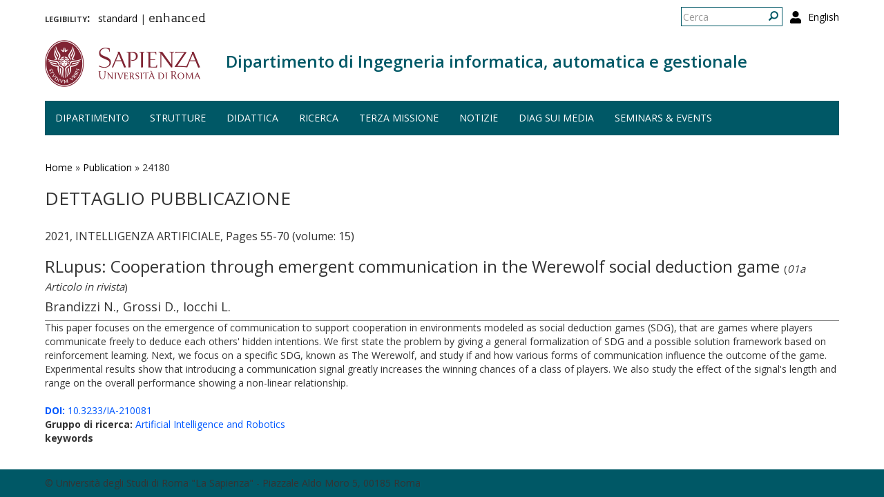

--- FILE ---
content_type: text/html; charset=utf-8
request_url: http://diag.uniroma1.it/publication/24180
body_size: 6222
content:
<!DOCTYPE html>
<html lang="it" dir="ltr" prefix="content: http://purl.org/rss/1.0/modules/content/ dc: http://purl.org/dc/terms/ foaf: http://xmlns.com/foaf/0.1/ og: http://ogp.me/ns# rdfs: http://www.w3.org/2000/01/rdf-schema# sioc: http://rdfs.org/sioc/ns# sioct: http://rdfs.org/sioc/types# skos: http://www.w3.org/2004/02/skos/core# xsd: http://www.w3.org/2001/XMLSchema#">
  <head>
    <link rel="profile" href="http://www.w3.org/1999/xhtml/vocab" />
    <meta charset="utf-8">
    <meta name="viewport" content="width=device-width, initial-scale=1.0">
    <meta http-equiv="X-UA-Compatible" content="IE=edge">
    <meta http-equiv="Content-Type" content="text/html; charset=utf-8" />
<meta name="Generator" content="Drupal 7 (http://drupal.org)" />
<link rel="shortcut icon" href="http://diag.uniroma1.it/sites/all/themes/sapienza_bootstrap/favicon.ico" type="image/vnd.microsoft.icon" />
    <title>Dettaglio pubblicazione | Dipartimento di Ingegneria informatica, automatica e gestionale</title>
    <link rel="stylesheet" href="https://fonts.googleapis.com/css?family=Open+Sans:400,300,600,700,800">
    <link rel="stylesheet" href="https://netdna.bootstrapcdn.com/font-awesome/4.0.3/css/font-awesome.css">
    <style>
@import url("http://diag.uniroma1.it/modules/system/system.base.css?t55nr1");
</style>
<style>
@import url("http://diag.uniroma1.it/sites/all/modules/colorbox_node/colorbox_node.css?t55nr1");
@import url("http://diag.uniroma1.it/modules/field/theme/field.css?t55nr1");
@import url("http://diag.uniroma1.it/modules/node/node.css?t55nr1");
@import url("http://diag.uniroma1.it/sites/all/modules/uniroma1/sapienza_bootstrap_target_box/css/target-boxes.css?t55nr1");
@import url("http://diag.uniroma1.it/sites/all/modules/youtube/css/youtube.css?t55nr1");
@import url("http://diag.uniroma1.it/sites/all/modules/views/css/views.css?t55nr1");
</style>
<style>
@import url("http://diag.uniroma1.it/sites/all/modules/colorbox/styles/default/colorbox_style.css?t55nr1");
@import url("http://diag.uniroma1.it/sites/all/modules/ctools/css/ctools.css?t55nr1");
</style>
<link type="text/css" rel="stylesheet" href="http://diag.uniroma1.it/sites/all/modules/popup/popup.css?t55nr1" media="all" />
<style>
@import url("http://diag.uniroma1.it/modules/locale/locale.css?t55nr1");
</style>
<link type="text/css" rel="stylesheet" href="//cdn.jsdelivr.net/bootstrap/3.3.5/css/bootstrap.css" media="all" />
<style>
@import url("http://diag.uniroma1.it/sites/all/themes/bootstrap/css/3.3.5/overrides.min.css?t55nr1");
@import url("http://diag.uniroma1.it/sites/all/themes/sapienza_bootstrap/css/style.css?t55nr1");
@import url("http://diag.uniroma1.it/sites/all/themes/sapienza_bootstrap/css/header.css?t55nr1");
@import url("http://diag.uniroma1.it/sites/all/themes/sapienza_bootstrap/css/page.css?t55nr1");
@import url("http://diag.uniroma1.it/sites/all/themes/sapienza_bootstrap/css/sidebars.css?t55nr1");
@import url("http://diag.uniroma1.it/sites/all/themes/sapienza_bootstrap/css/news.css?t55nr1");
@import url("http://diag.uniroma1.it/sites/all/themes/sapienza_bootstrap/css/hero.css?t55nr1");
@import url("http://diag.uniroma1.it/sites/all/themes/sapienza_bootstrap/css/footer.css?t55nr1");
@import url("http://diag.uniroma1.it/sites/all/themes/sapienza_bootstrap/css/modules.css?t55nr1");
@import url("http://diag.uniroma1.it/sites/all/themes/sapienza_bootstrap/css/search.css?t55nr1");
@import url("http://diag.uniroma1.it/sites/all/themes/sapienza_bootstrap/addons/bootstrap/jquery.smartmenus.bootstrap.css?t55nr1");
</style>
<style>
@import url("http://diag.uniroma1.it/sites/default/files/fontyourface/font.css?t55nr1");
@import url("http://diag.uniroma1.it/sites/default/files/fontyourface/local_fonts/Biancoenero_Regular-normal-normal/stylesheet.css?t55nr1");
</style>
<link type="text/css" rel="stylesheet" href="http://diag.uniroma1.it/styleswitcher/css/sapienza_bootstrap?t55nr1" media="all" id="styleswitcher-css" />
    <!-- HTML5 element support for IE6-8 -->
    <!--[if lt IE 9]>
      <script src="https://cdn.jsdelivr.net/html5shiv/3.7.3/html5shiv-printshiv.min.js"></script>
    <![endif]-->
    <script src="//code.jquery.com/jquery-1.9.1.min.js"></script>
<script>window.jQuery || document.write("<script src='/sites/all/modules/jquery_update/replace/jquery/1.9/jquery.min.js'>\x3C/script>")</script>
<script src="http://diag.uniroma1.it/misc/jquery-extend-3.4.0.js?v=1.9.1"></script>
<script src="http://diag.uniroma1.it/misc/jquery-html-prefilter-3.5.0-backport.js?v=1.9.1"></script>
<script src="http://diag.uniroma1.it/misc/jquery.once.js?v=1.2"></script>
<script src="http://diag.uniroma1.it/misc/drupal.js?t55nr1"></script>
<script src="http://diag.uniroma1.it/sites/all/modules/jquery_dollar/jquery_dollar.js?t55nr1"></script>
<script src="http://diag.uniroma1.it/misc/ajax.js?v=7.94"></script>
<script src="http://diag.uniroma1.it/sites/all/modules/jquery_update/js/jquery_update.js?v=0.0.1"></script>
<script src="//cdn.jsdelivr.net/bootstrap/3.3.5/js/bootstrap.js"></script>
<script src="http://diag.uniroma1.it/sites/all/modules/uniroma1/sapienza_bootstrap_target_box/js/target-boxes.js?t55nr1"></script>
<script src="http://diag.uniroma1.it/sites/default/files/languages/it_x0eBXRcG7FIWVj9BxIdd4tO6tfJmSg7-LMTtkVxNu2w.js?t55nr1"></script>
<script src="http://diag.uniroma1.it/sites/all/libraries/colorbox/jquery.colorbox-min.js?t55nr1"></script>
<script src="http://diag.uniroma1.it/sites/all/modules/colorbox/js/colorbox.js?t55nr1"></script>
<script src="http://diag.uniroma1.it/sites/all/modules/colorbox/styles/default/colorbox_style.js?t55nr1"></script>
<script src="http://diag.uniroma1.it/sites/all/modules/colorbox/js/colorbox_load.js?t55nr1"></script>
<script src="http://diag.uniroma1.it/sites/all/modules/jcaption/jcaption.js?t55nr1"></script>
<script src="http://diag.uniroma1.it/sites/all/modules/popup/popup.js?t55nr1"></script>
<script src="http://diag.uniroma1.it/sites/all/themes/bootstrap/js/misc/_progress.js?v=7.94"></script>
<script src="http://diag.uniroma1.it/sites/all/modules/colorbox_node/colorbox_node.js?t55nr1"></script>
<script src="http://diag.uniroma1.it/sites/all/themes/sapienza_bootstrap/js/libraries/css3-mediaqueries.js?t55nr1"></script>
<script src="http://diag.uniroma1.it/sites/all/themes/sapienza_bootstrap/js/libraries/html5shiv.min.js?t55nr1"></script>
<script src="http://diag.uniroma1.it/sites/all/themes/sapienza_bootstrap/js/libraries/jquery.matchHeight-min.js?t55nr1"></script>
<script src="http://diag.uniroma1.it/sites/all/themes/sapienza_bootstrap/js/libraries/modernizr.min.js?t55nr1"></script>
<script src="http://diag.uniroma1.it/sites/all/themes/sapienza_bootstrap/js/libraries/respond.js?t55nr1"></script>
<script src="http://diag.uniroma1.it/sites/all/themes/sapienza_bootstrap/js/compatibility.js?t55nr1"></script>
<script src="http://diag.uniroma1.it/sites/all/themes/sapienza_bootstrap/js/home.js?t55nr1"></script>
<script src="http://diag.uniroma1.it/sites/all/themes/sapienza_bootstrap/js/header.js?t55nr1"></script>
<script src="http://diag.uniroma1.it/sites/all/themes/sapienza_bootstrap/jquery.smartmenus.js?t55nr1"></script>
<script src="http://diag.uniroma1.it/sites/all/themes/sapienza_bootstrap/addons/bootstrap/jquery.smartmenus.bootstrap.js?t55nr1"></script>
<script src="http://diag.uniroma1.it/sites/all/themes/bootstrap/js/misc/ajax.js?t55nr1"></script>
<script>jQuery.extend(Drupal.settings, {"basePath":"\/","pathPrefix":"","setHasJsCookie":0,"ajaxPageState":{"theme":"sapienza_bootstrap","theme_token":"A3W_QL9RcrCDw8FLrMnLbtgPx6GPOlamac3bOqC45ZI","jquery_version":"1.9","js":{"https:\/\/use.fontawesome.com\/releases\/v5.11.2\/js\/all.js":1,"sites\/all\/themes\/bootstrap\/js\/bootstrap.js":1,"\/\/code.jquery.com\/jquery-1.9.1.min.js":1,"0":1,"misc\/jquery-extend-3.4.0.js":1,"misc\/jquery-html-prefilter-3.5.0-backport.js":1,"misc\/jquery.once.js":1,"misc\/drupal.js":1,"sites\/all\/modules\/jquery_dollar\/jquery_dollar.js":1,"misc\/ajax.js":1,"sites\/all\/modules\/jquery_update\/js\/jquery_update.js":1,"\/\/cdn.jsdelivr.net\/bootstrap\/3.3.5\/js\/bootstrap.js":1,"sites\/all\/modules\/uniroma1\/sapienza_bootstrap_target_box\/js\/target-boxes.js":1,"public:\/\/languages\/it_x0eBXRcG7FIWVj9BxIdd4tO6tfJmSg7-LMTtkVxNu2w.js":1,"sites\/all\/libraries\/colorbox\/jquery.colorbox-min.js":1,"sites\/all\/modules\/colorbox\/js\/colorbox.js":1,"sites\/all\/modules\/colorbox\/styles\/default\/colorbox_style.js":1,"sites\/all\/modules\/colorbox\/js\/colorbox_load.js":1,"sites\/all\/modules\/jcaption\/jcaption.js":1,"sites\/all\/modules\/popup\/popup.js":1,"sites\/all\/themes\/bootstrap\/js\/misc\/_progress.js":1,"sites\/all\/modules\/colorbox_node\/colorbox_node.js":1,"sites\/all\/themes\/sapienza_bootstrap\/js\/libraries\/css3-mediaqueries.js":1,"sites\/all\/themes\/sapienza_bootstrap\/js\/libraries\/html5shiv.min.js":1,"sites\/all\/themes\/sapienza_bootstrap\/js\/libraries\/jquery.matchHeight-min.js":1,"sites\/all\/themes\/sapienza_bootstrap\/js\/libraries\/modernizr.min.js":1,"sites\/all\/themes\/sapienza_bootstrap\/js\/libraries\/respond.js":1,"sites\/all\/themes\/sapienza_bootstrap\/js\/compatibility.js":1,"sites\/all\/themes\/sapienza_bootstrap\/js\/home.js":1,"sites\/all\/themes\/sapienza_bootstrap\/js\/header.js":1,"sites\/all\/themes\/sapienza_bootstrap\/jquery.smartmenus.js":1,"sites\/all\/themes\/sapienza_bootstrap\/addons\/bootstrap\/jquery.smartmenus.bootstrap.js":1,"sites\/all\/themes\/bootstrap\/js\/misc\/ajax.js":1},"css":{"modules\/system\/system.base.css":1,"sites\/all\/modules\/colorbox_node\/colorbox_node.css":1,"modules\/field\/theme\/field.css":1,"modules\/node\/node.css":1,"sites\/all\/modules\/uniroma1\/sapienza_bootstrap_target_box\/css\/target-boxes.css":1,"sites\/all\/modules\/youtube\/css\/youtube.css":1,"sites\/all\/modules\/views\/css\/views.css":1,"sites\/all\/modules\/colorbox\/styles\/default\/colorbox_style.css":1,"sites\/all\/modules\/ctools\/css\/ctools.css":1,"sites\/all\/modules\/popup\/popup.css":1,"modules\/locale\/locale.css":1,"\/\/cdn.jsdelivr.net\/bootstrap\/3.3.5\/css\/bootstrap.css":1,"sites\/all\/themes\/bootstrap\/css\/3.3.5\/overrides.min.css":1,"sites\/all\/themes\/sapienza_bootstrap\/css\/style.css":1,"sites\/all\/themes\/sapienza_bootstrap\/css\/header.css":1,"sites\/all\/themes\/sapienza_bootstrap\/css\/page.css":1,"sites\/all\/themes\/sapienza_bootstrap\/css\/sidebars.css":1,"sites\/all\/themes\/sapienza_bootstrap\/css\/news.css":1,"sites\/all\/themes\/sapienza_bootstrap\/css\/hero.css":1,"sites\/all\/themes\/sapienza_bootstrap\/css\/footer.css":1,"sites\/all\/themes\/sapienza_bootstrap\/css\/modules.css":1,"sites\/all\/themes\/sapienza_bootstrap\/css\/search.css":1,"sites\/all\/themes\/sapienza_bootstrap\/addons\/bootstrap\/jquery.smartmenus.bootstrap.css":1,"sites\/default\/files\/fontyourface\/font.css":1,"public:\/\/fontyourface\/local_fonts\/Biancoenero_Regular-normal-normal\/stylesheet.css":1,"http:\/\/diag.uniroma1.it\/styleswitcher\/css\/sapienza_bootstrap":1}},"colorbox":{"opacity":"0.85","current":"{current} of {total}","previous":"\u00ab Prev","next":"Next \u00bb","close":"Chiudi","maxWidth":"98%","maxHeight":"98%","fixed":true,"mobiledetect":true,"mobiledevicewidth":"480px"},"jcaption":{"jcaption_selectors":[],"jcaption_alt_title":"title","jcaption_requireText":1,"jcaption_copyStyle":1,"jcaption_removeStyle":0,"jcaption_removeClass":0,"jcaption_removeAlign":0,"jcaption_copyAlignmentToClass":1,"jcaption_copyFloatToClass":1,"jcaption_copyClassToClass":1,"jcaption_autoWidth":1,"jcaption_keepLink":0,"jcaption_styleMarkup":"font-size: 11px; color: #888888; font-style: italic; ","jcaption_animate":0,"jcaption_showDuration":"200","jcaption_hideDuration":"200"},"popup":{"effects":{"show":{"default":"this.body.show();","fade":"\n        if (this.opacity){\n          this.body.fadeTo(\u0027medium\u0027,this.opacity);\n        }else{\n          this.body.fadeIn(\u0027medium\u0027);\n        }","slide-down":"this.body.slideDown(\u0027medium\u0027)","slide-down-fade":"\n        this.body.animate(\n          {\n            height:\u0027show\u0027,\n            opacity:(this.opacity ? this.opacity : \u0027show\u0027)\n          }, \u0027medium\u0027\n        );"},"hide":{"default":"this.body.hide();","fade":"this.body.fadeOut(\u0027medium\u0027);","slide-down":"this.body.slideUp(\u0027medium\u0027);","slide-down-fade":"\n        this.body.animate(\n          {\n            height:\u0027hide\u0027,\n            opacity:\u0027hide\u0027\n          }, \u0027medium\u0027\n        );"}},"linger":250,"delay":0},"urlIsAjaxTrusted":{"\/publication\/24180":true},"colorbox_node":{"width":"600px","height":"600px"},"bootstrap":{"anchorsFix":"0","anchorsSmoothScrolling":"0","formHasError":1,"popoverEnabled":1,"popoverOptions":{"animation":1,"html":0,"placement":"right","selector":"","trigger":"click","triggerAutoclose":1,"title":"","content":"","delay":0,"container":"body"},"tooltipEnabled":1,"tooltipOptions":{"animation":1,"html":0,"placement":"auto left","selector":"","trigger":"hover focus","delay":0,"container":"body"}}});</script>
  </head>
  <body class="navbar-is-fixed-top html not-front not-logged-in no-sidebars page-publication page-publication- page-publication-24180 i18n-it dipartimento site-name-lines-1">
    <div id="skip-link">
      <a href="#main-content" class="element-invisible element-focusable">Salta al contenuto principale</a>
    </div>
        <header id="navbar" role="banner" class="navbar navbar-fixed-top navbar-default">
  <div class="container">

              <div class="region region-header-top">
    <section id="block-locale-language-content" class="block block-locale clearfix">

      
  <ul class="language-switcher-locale-url"><li class="en first"><a href="/en/publication/24180" class="language-link" xml:lang="en">English</a></li>
<li class="it last active"><a href="/publication/24180" class="language-link active" xml:lang="it">Italiano</a></li>
</ul>
</section>
<section id="block-search-form" class="block block-search clearfix">

      
  <form class="form-search content-search" action="/publication/24180" method="post" id="search-block-form" accept-charset="UTF-8"><div><div>
      <h2 class="element-invisible">Form di ricerca</h2>
    <div class="input-group"><input title="Inserisci i termini da cercare." placeholder="Cerca" class="form-control form-text" type="text" id="edit-search-block-form--2" name="search_block_form" value="" size="15" maxlength="128" /><span class="input-group-btn"><button type="submit" class="btn btn-primary"><span class="icon glyphicon glyphicon-search" aria-hidden="true"></span>
</button></span></div><div class="form-actions form-wrapper form-group" id="edit-actions"><button class="element-invisible btn btn-primary form-submit" type="submit" id="edit-submit" name="op" value="Cerca">Cerca</button>
</div><input type="hidden" name="form_build_id" value="form-AMAKgh95-qf0vLQZfMALL3RtTdohrG3P_PukDslwwIw" />
<input type="hidden" name="form_id" value="search_block_form" />
</div>
</div></form>
</section>
<section id="block-block-36" class="block block-block clearfix">

      
  <a href="/user"><i class="fa fa-user fa-lg"></i></a><style>
#block-block-36 {
    float: right;
    margin: 5px 0 0 11px;
}
</style>
</section>
<section id="block-block-48" class="block block-block clearfix">

      
  <p><span style="font-size:16px;"><strong style="font-variant: small-caps;">legibility:&nbsp;&nbsp;</strong></span> <a href="https://www.diag.uniroma1.it/styleswitcher/switch/sapienza_bootstrap/custom/default?destination=/publication/24180">standard</a>&nbsp;|&nbsp;<a href="https://www.diag.uniroma1.it/styleswitcher/switch/sapienza_bootstrap/theme/alta-leggibilita?destination=/publication/24180" style="font-family: 'Biancoenero Regular'; font-size: 1.3em;">enhanced</a></p>
</section>
  </div>
    
    <div class="navbar-header">

              <a href="https://www.uniroma1.it/it/">
          <img class="logo pull-left" src="http://diag.uniroma1.it/sites/all/themes/sapienza_bootstrap/logo.png" alt="Uniroma 1" />
        </a>
      
              <h1 class="name navbar-brand">
          <a href="/" title="Home Page">Dipartimento di Ingegneria informatica, automatica e gestionale</a>        </h1>
      
      
              <button type="button" class="navbar-toggle" data-toggle="collapse" data-target="#navbar-collapse">
          <span class="sr-only">Toggle navigation</span>
          <span class="icon-bar"></span>
          <span class="icon-bar"></span>
          <span class="icon-bar"></span>
        </button>
          </div>

          <div class="navbar-collapse collapse" id="navbar-collapse">
        <nav role="navigation">
                      <ul class="menu nav navbar-nav"><li class="first expanded dropdown"><a href="/#" title="" data-target="#" class="dropdown-toggle nolink" data-toggle="dropdown" tabindex="0">Dipartimento <span class="caret"></span></a><ul class="dropdown-menu"><li class="first leaf"><a href="/home">Home</a></li>
<li class="leaf"><a href="/chi-siamo">Chi siamo</a></li>
<li class="leaf"><a href="/dove-siamo">Dove siamo</a></li>
<li class="collapsed"><a href="/governo">Governo</a></li>
<li class="collapsed"><a href="/persone">Persone</a></li>
<li class="leaf"><a href="/uffici">Uffici</a></li>
<li class="leaf"><a href="/trasparenza-0">Trasparenza</a></li>
<li class="leaf"><a href="/bandi_diag" title="">Bandi</a></li>
<li class="last leaf"><a href="/commissioni-diag">Commissioni</a></li>
</ul></li>
<li class="expanded dropdown"><a href="/strutture" data-target="#" class="dropdown-toggle" data-toggle="dropdown">Strutture <span class="caret"></span></a><ul class="dropdown-menu"><li class="first leaf"><a href="/laboratori">Laboratori</a></li>
<li class="leaf"><a href="/aule">Aule</a></li>
<li class="last leaf"><a href="https://www.diag.uniroma1.it/biblio_diag/home" title="">Biblioteca</a></li>
</ul></li>
<li class="expanded"><a href="/didattica">Didattica</a></li>
<li class="expanded dropdown"><a href="/#" title="" data-target="#" class="dropdown-toggle nolink" data-toggle="dropdown" tabindex="0">Ricerca <span class="caret"></span></a><ul class="dropdown-menu"><li class="first leaf"><a href="/ricerca">Panoramica</a></li>
<li class="leaf"><a href="/aree-di-ricerca">Aree di ricerca</a></li>
<li class="leaf"><a href="/gruppi-di-ricerca-page">Gruppi di ricerca</a></li>
<li class="leaf"><a href="/archivio_eventi" title="">Eventi e seminari</a></li>
<li class="leaf"><a href="/progetti-ricerca" title="">Progetti di ricerca</a></li>
<li class="leaf"><a href="/keyword_search" title="">Keyword search</a></li>
<li class="leaf"><a href="/visiting-professors" title="">Visiting professors</a></li>
<li class="leaf"><a href="/tipologia-documenti/research-reports" title="">Research Reports</a></li>
<li class="leaf"><a href="/tipologia-documenti/diag-reports" title="">DIAG Reports</a></li>
<li class="leaf"><a href="/rapporti-tecnici">Technical Reports</a></li>
<li class="leaf"><a href="/centri-interdipartimentali">Centri interdipartimentali</a></li>
<li class="leaf"><a href="/spin">Spin-off</a></li>
<li class="last leaf"><a href="/frequentatori-esterni">Frequentatori esterni</a></li>
</ul></li>
<li class="leaf"><a href="/iniziative-terza-missione">Terza missione</a></li>
<li class="expanded"><a href="/news" title="">Notizie</a></li>
<li class="leaf"><a href="/notizie-media">DIAG sui media</a></li>
<li class="last leaf"><a href="/archivio_eventi" title="">Seminars &amp; events</a></li>
</ul>                                      </nav>
      </div>
      </div>
</header>

<section>
  <div class="container">
        <a id="main-content"></a>
              </div>
</section>

<!--   <section id="breadcrumb">
    <div class="container">
      <ol class="breadcrumb"><li><a href="/publication">Dettaglio pubblicazione</a></li>
<li class="active">Dettaglio pubblicazione</li>
</ol>    </div>
  </section>
 -->

  <section id="tabs">
    <div class="container">
          </div>
  </section>


  <section id="news">
    <div class="container">
        <div class="region region-news">
    <section id="block-easy-breadcrumb-easy-breadcrumb" class="block block-easy-breadcrumb clearfix">

      
    <div itemscope class="easy-breadcrumb" itemtype="http://data-vocabulary.org/Breadcrumb">
          <span itemprop="title"><a href="/" class="easy-breadcrumb_segment easy-breadcrumb_segment-front">Home</a></span>               <span class="easy-breadcrumb_segment-separator">»</span>
                <span itemprop="title"><a href="/publication" class="easy-breadcrumb_segment easy-breadcrumb_segment-1">Publication</a></span>               <span class="easy-breadcrumb_segment-separator">»</span>
                <span class="easy-breadcrumb_segment easy-breadcrumb_segment-title" itemprop="title">24180</span>            </div>

</section>
  </div>
    </div>
  </section>

<div class="main-container container">
  <div class="row">

    
    <section class="col-md-12">
              <h2 class="title">Dettaglio pubblicazione</h2>
              <div class="region region-content">
    <section id="block-block-39" class="block block-block clearfix">

      
  <style type=text/css> 
#news {background: none !important; }
</style>
</section>
<section id="block-system-main" class="block block-system clearfix">

      
  <div class="view view-pubblicazioni-iris view-id-pubblicazioni_iris view-display-id-page_7 banditable view-dom-id-2119b6984b3592b7f9e38f8f02d48143">
        
  
  
      <div class="view-content">
        <div class="views-row views-row-1 views-row-odd views-row-first views-row-last">
      
  <div class="views-field views-field-field-iris-anno">        <div class="field-content">2021, INTELLIGENZA ARTIFICIALE, Pages 55-70  (volume: 15)</div>  </div>  
  <div class="views-field views-field-title">        <h3 class="field-content">RLupus: Cooperation through emergent communication in the Werewolf social deduction game <span class="categoria_iris">(<i>01a Articolo in rivista</i>)</span></h3>  </div>  
  <div class="views-field views-field-field-iris-contributors">        <h4 class="field-content">Brandizzi  N.,  Grossi  D.,  Iocchi  L.</h4>  </div>  
  <div class="views-field views-field-body">        <div class="field-content">This paper focuses on the emergence of communication to support cooperation in environments modeled as social deduction games (SDG), that are games where players communicate freely to deduce each others' hidden intentions. We first state the problem by giving a general formalization of SDG and a possible solution framework based on reinforcement learning. Next, we focus on a specific SDG, known as The Werewolf, and study if and how various forms of communication influence the outcome of the game. Experimental results show that introducing a communication signal greatly increases the winning chances of a class of players. We also study the effect of the signal's length and range on the overall performance showing a non-linear relationship.</div>  </div>  
  <div class="views-field views-field-field-iris-doi">        <div class="field-content"><a href="http://dx.doi.org/10.3233/IA-210081"><strong>DOI:</strong> 10.3233/IA-210081</a></div>  </div>  
  <div class="views-field views-field-field-iris-isbn">        <div class="field-content"></div>  </div>  
  <div class="views-field views-field-field-iris-gruppo-di-ricerca">        <div class="field-content"><strong>Gruppo di ricerca: </strong><a href=/gruppi-di-ricerca/18314>Artificial Intelligence and Robotics</a></div>  </div>  
  <div class="views-field views-field-field-iris-keywords">    <strong class="views-label views-label-field-iris-keywords">keywords</strong>    <div class="field-content"></div>  </div>  </div>
    </div>
  
  
  
  
  
  
</div>
</section>
  </div>
    </section>

    
  </div>
</div>





  <section id="credits">
      <div class="container">
                <div class="row">
                      <div class="col-sm-6">
                <div class="region region-credits-left">
    <section id="block-block-27" class="block block-block clearfix">

      
  © Università degli Studi di Roma "La Sapienza" - Piazzale Aldo Moro 5, 00185 Roma
</section>
  </div>
            </div>
                            </div>
      </div>
  </section>
    <script src="https://use.fontawesome.com/releases/v5.11.2/js/all.js"></script>
<script src="http://diag.uniroma1.it/sites/all/themes/bootstrap/js/bootstrap.js?t55nr1"></script>
  </body>
</html>